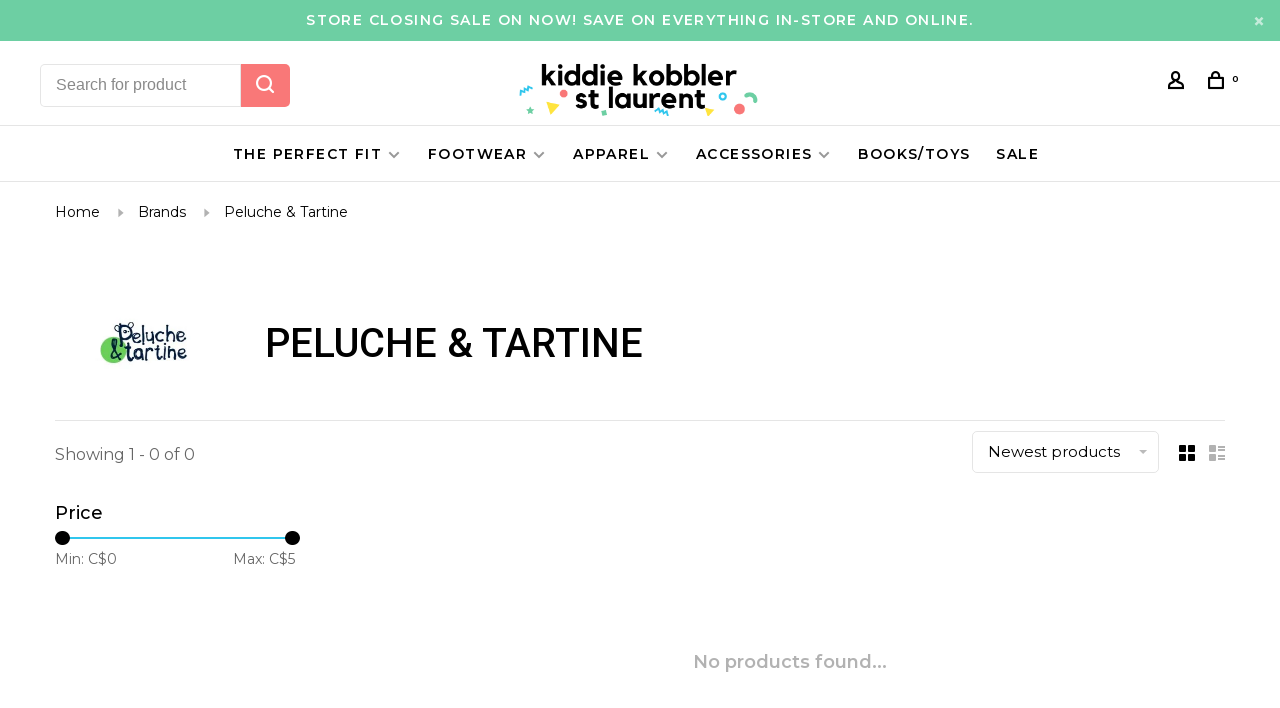

--- FILE ---
content_type: text/html;charset=utf-8
request_url: https://www.kiddiekobblerstlaurent.ca/brands/tartine-and-peluche/
body_size: 9560
content:
<!DOCTYPE html>
<html lang="en">
 <head>
 
  
 <meta charset="utf-8"/>
<!-- [START] 'blocks/head.rain' -->
<!--

  (c) 2008-2026 Lightspeed Netherlands B.V.
  http://www.lightspeedhq.com
  Generated: 17-01-2026 @ 03:16:20

-->
<link rel="canonical" href="https://www.kiddiekobblerstlaurent.ca/brands/tartine-and-peluche/"/>
<link rel="alternate" href="https://www.kiddiekobblerstlaurent.ca/index.rss" type="application/rss+xml" title="New products"/>
<meta name="robots" content="noodp,noydir"/>
<meta name="google-site-verification" content="OPkz2iYfXsjmp31sAs6mFzCBp6_EEhUZdZPnpde90iQ"/>
<meta property="og:url" content="https://www.kiddiekobblerstlaurent.ca/brands/tartine-and-peluche/?source=facebook"/>
<meta property="og:site_name" content="Kiddie Kobbler St Laurent"/>
<meta property="og:title" content="Peluche &amp; Tartine"/>
<meta property="og:description" content="Curbside pickup and free delivery over $150.  Specialty children&#039;s shoe store in Ottawa. Shop now for baby shoes, kid&#039;s shoes and kid&#039;s sandals from great brand"/>
<script src="https://www.powr.io/powr.js?external-type=lightspeed"></script>
<script src="https://www.googletagmanager.com/gtag/js?id=AW-821428233"></script>
<script>
window.dataLayer = window.dataLayer || [];
    function gtag(){dataLayer.push(arguments);}
    gtag('js', new Date());

    gtag('config', 'AW-821428233');
</script>
<script>
<!-- Google tag (gtag.js) -->
<script async src="https://www.googletagmanager.com/gtag/js?id=G-TNDRDDTPSP"></script>
<script>
    window.dataLayer = window.dataLayer || [];
    function gtag(){dataLayer.push(arguments);}
    gtag('js', new Date());

    gtag('config', 'G-TNDRDDTPSP');
</script>
</script>
<!--[if lt IE 9]>
<script src="https://cdn.shoplightspeed.com/assets/html5shiv.js?2025-02-20"></script>
<![endif]-->
<!-- [END] 'blocks/head.rain' -->
  	<meta property="og:image" content="https://cdn.shoplightspeed.com/shops/622329/themes/9682/v/262217/assets/social-media-image.jpg?20210524091722">
  
  
  
  <title>Peluche &amp; Tartine - Kiddie Kobbler St Laurent</title>
 <meta name="description" content="Curbside pickup and free delivery over $150.  Specialty children&#039;s shoe store in Ottawa. Shop now for baby shoes, kid&#039;s shoes and kid&#039;s sandals from great brand" />
 <meta name="keywords" content="Peluche, &amp;, Tartine, shoes, kids shoes, childrens shoes, baby shoes, first shoes, walking shoes, bogs, hunter, stride rite, ottawa shoe store, kiddie kobbler, baby boots, kids sandals, childrens sandals, kids boots, asics, Stride rite" />
 <meta http-equiv="X-UA-Compatible" content="ie=edge">
 <meta name="apple-mobile-web-app-capable" content="yes">
 <meta name="apple-mobile-web-app-status-bar-style" content="black">
 <meta name="viewport" content="width=device-width, initial-scale=1, maximum-scale=1, user-scalable=0"/>
 
  <link rel="apple-touch-icon" sizes="180x180" href="https://cdn.shoplightspeed.com/shops/622329/themes/9682/v/262217/assets/apple-touch-icon.png?20210524091722">
  <link rel="shortcut icon" href="https://cdn.shoplightspeed.com/shops/622329/themes/9682/v/262217/assets/favicon.ico?20210524091722" type="image/x-icon" />
 
 <link rel="preconnect" href="https://fonts.googleapis.com">
<link rel="preconnect" href="https://fonts.gstatic.com" crossorigin>
<link href='//fonts.googleapis.com/css?family=Montserrat:400,400i,300,500,600,700,700i,800,900|Roboto:400,400i,300,500,600,700,700i,800,900&display=swap' rel='stylesheet' type='text/css'>
   
 <link rel="preload" as="font" type="font/woff2" crossorigin href="https://cdn.shoplightspeed.com/shops/622329/themes/9682/assets/nucleo-mini.woff2?2025122419273920201228154125"/>
 
 <link rel='preload' as='style' href="https://cdn.shoplightspeed.com/assets/gui-2-0.css?2025-02-20" />
 <link rel="stylesheet" href="https://cdn.shoplightspeed.com/assets/gui-2-0.css?2025-02-20" />
 
 <link rel='preload' as='style' href="https://cdn.shoplightspeed.com/assets/gui-responsive-2-0.css?2025-02-20" /> 
 <link rel="stylesheet" href="https://cdn.shoplightspeed.com/assets/gui-responsive-2-0.css?2025-02-20" /> 
 
 <link rel="preload" as="style" href="https://cdn.shoplightspeed.com/shops/622329/themes/9682/assets/style.css?2025122419273920201228154125">
 <link rel="stylesheet" href="https://cdn.shoplightspeed.com/shops/622329/themes/9682/assets/style.css?2025122419273920201228154125">
 
 <link rel="preload" as="style" href="https://cdn.shoplightspeed.com/shops/622329/themes/9682/assets/settings.css?2025122419273920201228154125">
 <link rel="stylesheet" href="https://cdn.shoplightspeed.com/shops/622329/themes/9682/assets/settings.css?2025122419273920201228154125" />
 
 <link rel="preload" as="style" href="https://cdn.shoplightspeed.com/shops/622329/themes/9682/assets/custom.css?2025122419273920201228154125">
 <link rel="stylesheet" href="https://cdn.shoplightspeed.com/shops/622329/themes/9682/assets/custom.css?2025122419273920201228154125" />
 
 <link rel="preload" as="script" href="//ajax.googleapis.com/ajax/libs/jquery/3.0.0/jquery.min.js">
 <script src="//ajax.googleapis.com/ajax/libs/jquery/3.0.0/jquery.min.js"></script>
 <script>
 	if( !window.jQuery ) document.write('<script src="https://cdn.shoplightspeed.com/shops/622329/themes/9682/assets/jquery-3.0.0.min.js?2025122419273920201228154125"><\/script>');
 </script>
 
 <link rel="preload" as="script" href="//cdn.jsdelivr.net/npm/js-cookie@2/src/js.cookie.min.js">
 <script src="//cdn.jsdelivr.net/npm/js-cookie@2/src/js.cookie.min.js"></script>
 
 <link rel="preload" as="script" href="https://cdn.shoplightspeed.com/assets/gui.js?2025-02-20">
 <script src="https://cdn.shoplightspeed.com/assets/gui.js?2025-02-20"></script>
 
 <link rel="preload" as="script" href="https://cdn.shoplightspeed.com/assets/gui-responsive-2-0.js?2025-02-20">
 <script src="https://cdn.shoplightspeed.com/assets/gui-responsive-2-0.js?2025-02-20"></script>
 
 <link rel="preload" as="script" href="https://cdn.shoplightspeed.com/shops/622329/themes/9682/assets/scripts-min.js?2025122419273920201228154125">
 <script src="https://cdn.shoplightspeed.com/shops/622329/themes/9682/assets/scripts-min.js?2025122419273920201228154125"></script>
 
 <link rel="preconnect" href="https://ajax.googleapis.com">
		<link rel="preconnect" href="https://cdn.webshopapp.com/">
		<link rel="preconnect" href="https://cdn.webshopapp.com/">	
		<link rel="preconnect" href="https://fonts.googleapis.com">
		<link rel="preconnect" href="https://fonts.gstatic.com" crossorigin>
		<link rel="dns-prefetch" href="https://ajax.googleapis.com">
		<link rel="dns-prefetch" href="https://cdn.webshopapp.com/">
		<link rel="dns-prefetch" href="https://cdn.webshopapp.com/">	
		<link rel="dns-prefetch" href="https://fonts.googleapis.com">
		<link rel="dns-prefetch" href="https://fonts.gstatic.com" crossorigin>
 
    
  
  
 </head>
 <body class=" navigation-uppercase rounded-corners site-width-large product-images-format-square title-mode-left product-title-mode-left ajax-cart price-per-unit page-peluche-%26-tartine">
 
  
 <div class="page-content">
 
       
   	
    
     			  			    
     
     
 <script>
 var product_image_size = '974x974x1',
 product_image_size_mobile = '330x330x1',
 product_image_thumb = '132x132x1',
 product_in_stock_label = 'In stock',
 product_backorder_label = 'Available in warehouse - we aim to have these products shipped out, or ready for pickup within 5 business days. Some products will ship much faster.',
 		product_out_of_stock_label = 'Out of stock',
 product_multiple_variant_label = 'View all product options',
 show_variant_picker = 1,
 display_variant_picker_on = 'all',
 show_newsletter_promo_popup = 0,
 newsletter_promo_delay = '10000',
 newsletter_promo_hide_until = '7',
 notification_bar_hide_until = '0',
 		currency_format = 'C$',
   shop_lang = 'us',
 number_format = '0,0.00',
 		shop_url = 'https://www.kiddiekobblerstlaurent.ca/',
 shop_id = '622329',
 	readmore = 'Read more';
 	search_url = "https://www.kiddiekobblerstlaurent.ca/search/",
  static_url = 'https://cdn.shoplightspeed.com/shops/622329/',
 search_empty = 'No products found',
 view_all_results = 'View all results',
 	priceStatus = 'enabled',
     mobileDevice = false;
 	</script>
			
 
<div class="mobile-nav-overlay"></div>

	<div class="top-bar top-bar-closeable" style="display: none;">store closing sale on now! save on everything in-store and online.<a href="#" class="close-top-bar"><span class="nc-icon-mini ui-2_small-remove"></span></a></div>

<div class="header-wrapper">
<div class="header-sticky-placeholder"></div>

<header class="site-header site-header-lg menu-bottom-layout menu-bottom-layout-center header-sticky has-search-bar">
  <div class="site-header-main-wrapper">
        
    	    		<nav class="secondary-nav nav-style secondary-nav-left">
                    <ul>
            <li>
              <div class="search-header search-header-minimal">
                <form action="https://www.kiddiekobblerstlaurent.ca/search/" method="get" id="searchForm" class="ajax-enabled">
                  <input type="text" name="q" autocomplete="off" value="" placeholder="Search for product">
                  <a href="#" class="button button-sm" onclick="$('#searchForm').submit()"><span class="nc-icon-mini ui-1_zoom"></span><span class="nc-icon-mini loader_circle-04 spin"></span></a>
                  <div class="search-results"></div>
                </form>
              </div>
            </li>
          </ul>
                  </nav>
    	    
    <a href="https://www.kiddiekobblerstlaurent.ca/" class="logo logo-lg logo-center">
              <img src="https://cdn.shoplightspeed.com/shops/622329/themes/9682/v/262217/assets/logo.png?20210524091722" alt="Kiddie Kobbler St Laurent" class="logo-image">
                </a>

        
    
    <nav class="secondary-nav nav-style">
      <ul>
        
                
        
        
                   
        
        <li class="menu-item-desktop-only menu-item-account">
                    <a href="#" title="Account" data-featherlight="#loginModal" data-featherlight-variant="featherlight-login"><span class="nc-icon-mini users_single-body"></span></a>
                  </li>

        
        
        <li>
          <a href="#" title="Cart" class="cart-trigger"><span class="nc-icon-mini shopping_bag-20"></span><sup>0</sup></a>
        </li>

                
      </ul>
      
      
      <a class="burger" title="Menu">
        <span></span>
      </a>

    </nav>
  </div>
  
    	<div class="main-nav-wrapper">
      <nav class="main-nav nav-style">
  <ul>

        	
    
                  <li class="has-child locations-menu-item ">
        <a href="https://www.kiddiekobblerstlaurent.ca/blogs/howto/online/">The Perfect Fit</a>
        <button class="mobile-menu-subopen"><span class="nc-icon-mini arrows-3_small-down"></span></button>
        <ul class="">
          <li>
            <div class="row">
                                                                  <div class="col-xs-6 col-md-6">
                                          <a href="https://www.kiddiekobblerstlaurent.ca/service/measuring-help/" title="Sizing Help" class="header-cta-block">
                                        <img src="data:image/svg+xml;charset=utf-8,%3Csvg xmlns%3D'http%3A%2F%2Fwww.w3.org%2F2000%2Fsvg' viewBox%3D'0 0 724 484'%2F%3E" data-src="https://cdn.shoplightspeed.com/shops/622329/themes/9682/v/262217/assets/header-cta-1.jpg?20210524091722" alt="Sizing Help" class="lazy-cta" width="724" height="484">
                    <div>
                      <div class="location-title">Sizing Help</div>
                      <div class="location-subtitle">tools for the perfect fit</div>
                    </div>
                                          </a>
                                              
                  </div>
                                                                                  <div class="col-xs-6 col-md-6">
                                          <a href="https://www.kiddiekobblerstlaurent.ca/blogs/howto/winter/" title="Winter Boot Size Guide" class="header-cta-block">
                                        <img src="data:image/svg+xml;charset=utf-8,%3Csvg xmlns%3D'http%3A%2F%2Fwww.w3.org%2F2000%2Fsvg' viewBox%3D'0 0 724 484'%2F%3E" data-src="https://cdn.shoplightspeed.com/shops/622329/themes/9682/v/314767/assets/header-cta-2.jpg?20210916220958" alt="Winter Boot Size Guide" class="lazy-cta" width="724" height="484">
                    <div>
                      <div class="location-title">Winter Boot Size Guide</div>
                      <div class="location-subtitle">how to size your child for boots</div>
                    </div>
                                          </a>
                                              
                  </div>
                                                                                  </div><div class="row m-t-15">
                                    <div class="col-xs-6 col-md-6">
                                          <a href="https://www.kiddiekobblerstlaurent.ca/service/in-store-shopping/" title="Shop In-Store" class="header-cta-block">
                                        <img src="data:image/svg+xml;charset=utf-8,%3Csvg xmlns%3D'http%3A%2F%2Fwww.w3.org%2F2000%2Fsvg' viewBox%3D'0 0 724 484'%2F%3E" data-src="https://cdn.shoplightspeed.com/shops/622329/themes/9682/v/262219/assets/header-cta-3.jpg?20210524091923" alt="Shop In-Store" class="lazy-cta" width="724" height="484">
                    <div>
                      <div class="location-title">Shop In-Store</div>
                      <div class="location-subtitle">current hours, private appointmets, and more!</div>
                    </div>
                                          </a>
                                              
                  </div>
                                                                                  <div class="col-xs-6 col-md-6">
                                          <a href="https://www.kiddiekobblerstlaurent.ca/blogs/howto/online" title="Shopping for Kids Shoes Online" class="header-cta-block">
                                        <img src="data:image/svg+xml;charset=utf-8,%3Csvg xmlns%3D'http%3A%2F%2Fwww.w3.org%2F2000%2Fsvg' viewBox%3D'0 0 724 484'%2F%3E" data-src="https://cdn.shoplightspeed.com/shops/622329/themes/9682/v/262220/assets/header-cta-4.jpg?20210524092005" alt="Shopping for Kids Shoes Online" class="lazy-cta" width="724" height="484">
                    <div>
                      <div class="location-title">Shopping for Kids Shoes Online</div>
                      <div class="location-subtitle">from sizing to width to checking the fit</div>
                    </div>
                                          </a>
                                              
                  </div>
                              
            </div>
          </li>
        </ul>
      </li>
            
            	
    
                  <li class="menu-item-category-1221069 has-child">
        <a href="https://www.kiddiekobblerstlaurent.ca/footwear/">Footwear</a>
        <button class="mobile-menu-subopen"><span class="nc-icon-mini arrows-3_small-down"></span></button>                <ul class="">
                                <li class="subsubitem">
              <a class="underline-hover" href="https://www.kiddiekobblerstlaurent.ca/footwear/walking-shoes/" title="Walking Shoes">Walking Shoes</a>
                                        </li>
                      <li class="subsubitem">
              <a class="underline-hover" href="https://www.kiddiekobblerstlaurent.ca/footwear/winter-boots/" title="Winter Boots">Winter Boots</a>
                                        </li>
                      <li class="subsubitem has-child">
              <a class="underline-hover" href="https://www.kiddiekobblerstlaurent.ca/footwear/athletic-shoes/" title="Athletic Shoes">Athletic Shoes</a>
              <button class="mobile-menu-subopen"><span class="nc-icon-mini arrows-3_small-down"></span></button>                            <ul class="">
                                  <li class="subsubitem">
                    <a class="underline-hover" href="https://www.kiddiekobblerstlaurent.ca/footwear/athletic-shoes/lace-up/" title="Lace-Up">Lace-Up</a>
                  </li>
                                  <li class="subsubitem">
                    <a class="underline-hover" href="https://www.kiddiekobblerstlaurent.ca/footwear/athletic-shoes/velcro/" title="Velcro">Velcro</a>
                  </li>
                                  <li class="subsubitem">
                    <a class="underline-hover" href="https://www.kiddiekobblerstlaurent.ca/footwear/athletic-shoes/slip-on/" title="Slip-On">Slip-On</a>
                  </li>
                              </ul>
                          </li>
                      <li class="subsubitem">
              <a class="underline-hover" href="https://www.kiddiekobblerstlaurent.ca/footwear/rain-boots/" title="Rain Boots">Rain Boots</a>
                                        </li>
                      <li class="subsubitem">
              <a class="underline-hover" href="https://www.kiddiekobblerstlaurent.ca/footwear/hikers/" title="Hikers">Hikers</a>
                                        </li>
                      <li class="subsubitem has-child">
              <a class="underline-hover" href="https://www.kiddiekobblerstlaurent.ca/footwear/dress-shoes/" title="Dress Shoes">Dress Shoes</a>
              <button class="mobile-menu-subopen"><span class="nc-icon-mini arrows-3_small-down"></span></button>                            <ul class="">
                                  <li class="subsubitem">
                    <a class="underline-hover" href="https://www.kiddiekobblerstlaurent.ca/footwear/dress-shoes/uniform-shoes/" title="Uniform Shoes">Uniform Shoes</a>
                  </li>
                                  <li class="subsubitem">
                    <a class="underline-hover" href="https://www.kiddiekobblerstlaurent.ca/footwear/dress-shoes/flats-and-mary-janes/" title="Flats and Mary-Janes">Flats and Mary-Janes</a>
                  </li>
                                  <li class="subsubitem">
                    <a class="underline-hover" href="https://www.kiddiekobblerstlaurent.ca/footwear/dress-shoes/dress-boots/" title="Dress Boots">Dress Boots</a>
                  </li>
                                  <li class="subsubitem">
                    <a class="underline-hover" href="https://www.kiddiekobblerstlaurent.ca/footwear/dress-shoes/boys-casual-shoes/" title="Boy&#039;s Casual Shoes">Boy&#039;s Casual Shoes</a>
                  </li>
                              </ul>
                          </li>
                      <li class="subsubitem">
              <a class="underline-hover" href="https://www.kiddiekobblerstlaurent.ca/footwear/slippers/" title="Slippers">Slippers</a>
                                        </li>
                      <li class="subsubitem">
              <a class="underline-hover" href="https://www.kiddiekobblerstlaurent.ca/footwear/dance-shoes/" title="Dance Shoes">Dance Shoes</a>
                                        </li>
                      <li class="subsubitem has-child">
              <a class="underline-hover" href="https://www.kiddiekobblerstlaurent.ca/footwear/sandals/" title="Sandals">Sandals</a>
              <button class="mobile-menu-subopen"><span class="nc-icon-mini arrows-3_small-down"></span></button>                            <ul class="">
                                  <li class="subsubitem">
                    <a class="underline-hover" href="https://www.kiddiekobblerstlaurent.ca/footwear/sandals/open-toe/" title="Open Toe">Open Toe</a>
                  </li>
                                  <li class="subsubitem">
                    <a class="underline-hover" href="https://www.kiddiekobblerstlaurent.ca/footwear/sandals/slides-and-flip-flops/" title="Slides and Flip-Flops">Slides and Flip-Flops</a>
                  </li>
                                  <li class="subsubitem">
                    <a class="underline-hover" href="https://www.kiddiekobblerstlaurent.ca/footwear/sandals/closed-toe/" title="Closed Toe">Closed Toe</a>
                  </li>
                              </ul>
                          </li>
                      <li class="subsubitem">
              <a class="underline-hover" href="https://www.kiddiekobblerstlaurent.ca/footwear/water-shoes/" title="Water Shoes">Water Shoes</a>
                                        </li>
                      <li class="subsubitem">
              <a class="underline-hover" href="https://www.kiddiekobblerstlaurent.ca/footwear/soccer-cleats-gear/" title="Soccer Cleats + Gear">Soccer Cleats + Gear</a>
                                        </li>
                  </ul>
              </li>
            <li class="menu-item-category-1221083 has-child">
        <a href="https://www.kiddiekobblerstlaurent.ca/apparel/">Apparel</a>
        <button class="mobile-menu-subopen"><span class="nc-icon-mini arrows-3_small-down"></span></button>                <ul class="">
                                <li class="subsubitem">
              <a class="underline-hover" href="https://www.kiddiekobblerstlaurent.ca/apparel/socks/" title="Socks">Socks</a>
                                        </li>
                      <li class="subsubitem">
              <a class="underline-hover" href="https://www.kiddiekobblerstlaurent.ca/apparel/sun-hats/" title="Sun Hats">Sun Hats</a>
                                        </li>
                      <li class="subsubitem">
              <a class="underline-hover" href="https://www.kiddiekobblerstlaurent.ca/apparel/rain-coats/" title="Rain Coats">Rain Coats</a>
                                        </li>
                      <li class="subsubitem">
              <a class="underline-hover" href="https://www.kiddiekobblerstlaurent.ca/apparel/splash-pants/" title="Splash Pants">Splash Pants</a>
                                        </li>
                      <li class="subsubitem has-child">
              <a class="underline-hover" href="https://www.kiddiekobblerstlaurent.ca/apparel/winter-accessories/" title="Winter Accessories">Winter Accessories</a>
              <button class="mobile-menu-subopen"><span class="nc-icon-mini arrows-3_small-down"></span></button>                            <ul class="">
                                  <li class="subsubitem">
                    <a class="underline-hover" href="https://www.kiddiekobblerstlaurent.ca/apparel/winter-accessories/winter-hats/" title="Winter Hats">Winter Hats</a>
                  </li>
                                  <li class="subsubitem">
                    <a class="underline-hover" href="https://www.kiddiekobblerstlaurent.ca/apparel/winter-accessories/mittens/" title="Mittens">Mittens</a>
                  </li>
                                  <li class="subsubitem">
                    <a class="underline-hover" href="https://www.kiddiekobblerstlaurent.ca/apparel/winter-accessories/gloves/" title="Gloves">Gloves</a>
                  </li>
                                  <li class="subsubitem">
                    <a class="underline-hover" href="https://www.kiddiekobblerstlaurent.ca/apparel/winter-accessories/neck-warmers/" title="Neck Warmers">Neck Warmers</a>
                  </li>
                              </ul>
                          </li>
                      <li class="subsubitem">
              <a class="underline-hover" href="https://www.kiddiekobblerstlaurent.ca/apparel/dancewear/" title="Dancewear">Dancewear</a>
                                        </li>
                      <li class="subsubitem">
              <a class="underline-hover" href="https://www.kiddiekobblerstlaurent.ca/apparel/robes/" title="Robes">Robes</a>
                                        </li>
                      <li class="subsubitem">
              <a class="underline-hover" href="https://www.kiddiekobblerstlaurent.ca/apparel/snowpants-jackets/" title="Snowpants + Jackets">Snowpants + Jackets</a>
                                        </li>
                  </ul>
              </li>
            <li class="menu-item-category-1221102 has-child">
        <a href="https://www.kiddiekobblerstlaurent.ca/accessories/">Accessories</a>
        <button class="mobile-menu-subopen"><span class="nc-icon-mini arrows-3_small-down"></span></button>                <ul class="">
                                <li class="subsubitem">
              <a class="underline-hover" href="https://www.kiddiekobblerstlaurent.ca/accessories/sunglasses/" title="Sunglasses">Sunglasses</a>
                                        </li>
                      <li class="subsubitem">
              <a class="underline-hover" href="https://www.kiddiekobblerstlaurent.ca/accessories/umbrellas/" title="Umbrellas">Umbrellas</a>
                                        </li>
                      <li class="subsubitem">
              <a class="underline-hover" href="https://www.kiddiekobblerstlaurent.ca/accessories/joybees-popinz/" title="Joybees Popinz">Joybees Popinz</a>
                                        </li>
                      <li class="subsubitem">
              <a class="underline-hover" href="https://www.kiddiekobblerstlaurent.ca/accessories/face-masks/" title="Face Masks">Face Masks</a>
                                        </li>
                      <li class="subsubitem">
              <a class="underline-hover" href="https://www.kiddiekobblerstlaurent.ca/accessories/bags/" title="Bags">Bags</a>
                                        </li>
                      <li class="subsubitem">
              <a class="underline-hover" href="https://www.kiddiekobblerstlaurent.ca/accessories/hair-accessories/" title="Hair Accessories">Hair Accessories</a>
                                        </li>
                      <li class="subsubitem">
              <a class="underline-hover" href="https://www.kiddiekobblerstlaurent.ca/accessories/laces/" title="Laces">Laces</a>
                                        </li>
                      <li class="subsubitem">
              <a class="underline-hover" href="https://www.kiddiekobblerstlaurent.ca/accessories/insoles/" title="Insoles">Insoles</a>
                                        </li>
                      <li class="subsubitem">
              <a class="underline-hover" href="https://www.kiddiekobblerstlaurent.ca/accessories/winter-boot-liners/" title="Winter Boot Liners">Winter Boot Liners</a>
                                        </li>
                  </ul>
              </li>
            <li class="menu-item-category-2914920">
        <a href="https://www.kiddiekobblerstlaurent.ca/books-toys/">Books/Toys</a>
                      </li>
            
            	
    
            <li class="">
        <a href="https://www.kiddiekobblerstlaurent.ca/collection/offers/" title="Sale">
          Sale
        </a>
      </li>
      
            	
            	
        

    <li class="menu-item-mobile-only m-t-30">
            <a href="#" title="Account" data-featherlight="#loginModal">Login / Register</a>
          </li>

    
           

  </ul>
</nav>      
        	</div>
    
</header>
  
</div>
 <div itemscope itemtype="http://schema.org/BreadcrumbList">
	<div itemprop="itemListElement" itemscope itemtype="http://schema.org/ListItem">
 <a itemprop="item" href="https://www.kiddiekobblerstlaurent.ca/"><span itemprop="name" content="Home"></span></a>
 <meta itemprop="position" content="1" />
 </div>
  	<div itemprop="itemListElement" itemscope itemtype="http://schema.org/ListItem">
 <a itemprop="item" href="https://www.kiddiekobblerstlaurent.ca/brands/"><span itemprop="name" content="Brands"></span></a>
 <meta itemprop="position" content="2" />
 </div>
  	<div itemprop="itemListElement" itemscope itemtype="http://schema.org/ListItem">
 <a itemprop="item" href="https://www.kiddiekobblerstlaurent.ca/brands/tartine-and-peluche/"><span itemprop="name" content="Peluche &amp; Tartine"></span></a>
 <meta itemprop="position" content="3" />
 </div>
 </div>

 <div class="cart-sidebar-container">
  <div class="cart-sidebar">
    <button class="cart-sidebar-close" aria-label="Close">✕</button>
    <div class="cart-sidebar-title">
      <h5>Cart</h5>
      <p><span class="item-qty"></span> Items</p>
    </div>
    
    <div class="cart-sidebar-body">
        
      <div class="no-cart-products">No products found...</div>
      
    </div>
    
      </div>
</div> <!-- Login Modal -->
<div class="modal-lighbox login-modal" id="loginModal">
  <div class="row">
    <div class="col-sm-12 m-b-30 login-row">
      <h4>Login</h4>
      <p>Log in if you have an account</p>
      <form action="https://www.kiddiekobblerstlaurent.ca/account/loginPost/?return=https%3A%2F%2Fwww.kiddiekobblerstlaurent.ca%2Fbrands%2Ftartine-and-peluche%2F" method="post">
        <input type="hidden" name="key" value="74b6de82f517dfd93f22bd97a63e1926" />
        <div class="form-row">
          <input type="text" name="email" autocomplete="on" placeholder="Email address" class="required" />
        </div>
        <div class="form-row">
          <input type="password" name="password" autocomplete="on" placeholder="Password" class="required" />
        </div>
        <div class="">
          <a class="button button-block popup-validation m-b-15" href="javascript:;" title="Login">Login</a>
                  </div>
      </form>
      <p class="m-b-0 m-t-10">Dont have an account? <a href="https://www.kiddiekobblerstlaurent.ca/account/register/" class="bold underline">Register</a></p>
    </div>
  </div>
  <div class="text-center forgot-password">
    <a class="forgot-pw" href="https://www.kiddiekobblerstlaurent.ca/account/password/">Forgot your password?</a>
  </div>
</div> 
 <main class="main-content">
  		

<div class="container container-lg relative collection-header-round collection-has-image">
  <div class="product-top-bar">
        <!-- Breadcrumbs -->
    <div class="breadcrumbs">
      <a href="https://www.kiddiekobblerstlaurent.ca/" title="Home">Home</a>
            <i class="nc-icon-mini arrows-1_small-triangle-right"></i><a href="https://www.kiddiekobblerstlaurent.ca/brands/">Brands</a>
            <i class="nc-icon-mini arrows-1_small-triangle-right"></i><a class="last" href="https://www.kiddiekobblerstlaurent.ca/brands/tartine-and-peluche/">Peluche &amp; Tartine</a>
          </div>
      </div>
  <!-- Collection Intro -->
  
  <div class="collection-header-wrapper">

                            <div class="collection-image-wrapper collection-image-wrapper-small collection-image-wrapper-logo">
                <img data-src="https://cdn.shoplightspeed.com/shops/622329/files/10115735/350x175x2/image.jpg" data-retina="https://cdn.shoplightspeed.com/shops/622329/files/10115735/700x350x2/image.jpg" alt="Peluche &amp; Tartine" class="collection-image collection-image-logo lazy">
              </div>
          
    <div class="collection-title-content">
      <h1 class="page-title">Peluche &amp; Tartine</h1>
          </div>
  </div>
  
</div>

<div class="container container-lg">
  
    
  <div class="collection-products collection-products-sidebar collection-brands" id="collection-page">
    
        	
    
    		<div class="collection-top">
          <div class="collection-top-wrapper">
            
            <div class="results-info hint-text">Showing 1 - 0 of 0</div>
            
                      
          
            <form action="https://www.kiddiekobblerstlaurent.ca/brands/tartine-and-peluche/" method="get" id="filter_form_top" class="inline">
                            <input type="hidden" name="limit" value="21" id="filter_form_limit_top" />
                            <input type="hidden" name="sort" value="newest" id="filter_form_sort_top" />
              <input type="hidden" name="max" value="5" id="filter_form_max_top" />
              <input type="hidden" name="min" value="0" id="filter_form_min_top" />

              <div class="collection-actions m-r-20 sm-m-r-0">
                <select name="sort" onchange="$('#filter_form_top').submit();" class="selectric-minimal">
                                <option value="popular">Most viewed</option>
                                <option value="newest" selected="selected">Newest products</option>
                                <option value="lowest">Lowest price</option>
                                <option value="highest">Highest price</option>
                                <option value="asc">Name ascending</option>
                                <option value="desc">Name descending</option>
                                </select>
                              </div>
            </form>
            
                        <a href="#" class="button show-filter-trigger"><span class="nc-icon-mini ui-1_ui-04"></span>More filters</a>
            
            <div class="grid-list">
              <a href="#" class="grid-switcher-item active" data-value="grid">
                <i class="nc-icon-mini ui-2_grid-45"></i>
              </a>
              <a href="#" class="grid-switcher-item" data-value="list">
                <i class="nc-icon-mini nc-icon-mini ui-2_paragraph"></i>
              </a>
            </div>

          </div>
          
    		</div>
    
          
    		<div class="collection-sidebar">
          <div class="collection-sidebar-wrapper">
            <button class="filter-close-mobile" aria-label="Close">✕</button>
            <form action="https://www.kiddiekobblerstlaurent.ca/brands/tartine-and-peluche/" method="get" id="sidebar_filters">
              <input type="hidden" name="mode" value="grid" id="filter_form_mode_side" />
              <input type="hidden" name="limit" value="21" id="filter_form_limit_side" />
              <input type="hidden" name="sort" value="newest" id="filter_form_sort_side" />
              <input type="hidden" name="max" value="5" id="filter_form_max_2_side" />
              <input type="hidden" name="min" value="0" id="filter_form_min_2_side" />

              <div class="sidebar-filters">
                
                                                
                  
                  <div class="filter-wrap" id="priceFilters">
                    <div class="filter-title">Price</div>
                    <div class="filter-item">
                      <div class="price-filter">
                        <div class="sidebar-filter-slider">
                          <div class="collection-filter-price price-filter-2"></div>
                        </div>
                        <div class="price-filter-range">
                          <div class="row">
                            <div class="col-xs-6">
                              <div class="min">Min: C$<span>0</span></div>
                            </div>
                            <div class="col-xs-6 text-right">
                              <div class="max">Max: C$<span>5</span></div>
                            </div>
                          </div>
                        </div>
                      </div>
                    </div>
                  </div>
                
                                                                                                                                                                
                                  
                                                                                                                                                                                                                                                

                
                

              </div>
            </form>

            
          </div>
          </div>
      
    	    
        
    
    <div class="collection-content">

      <!--<div class="filter-open-wrapper">
      <a href="#" class="filter-open">
        <i class="nc-icon-mini ui-3_funnel-39 open-icon"></i>
        <i class="nc-icon-mini ui-1_simple-remove close-icon"></i>
      </a>
      <a href="#" class="filter-open-mobile">
        <i class="nc-icon-mini ui-3_funnel-39 open-icon"></i>
        <i class="nc-icon-mini ui-1_simple-remove close-icon"></i>
      </a>-->

      <!-- Product list -->
      <div class="products-list row">  
          
           
                    <div class="no-products-found col-xs-12">No products found...</div>
           
      </div>

      <div class="collection-sort">
        <form action="https://www.kiddiekobblerstlaurent.ca/brands/tartine-and-peluche/" method="get" id="filter_form_bottom">
          <input type="hidden" name="limit" value="21" id="filter_form_limit_bottom" />
          <input type="hidden" name="sort" value="newest" id="filter_form_sort_bottom" />
          <input type="hidden" name="max" value="5" id="filter_form_max_bottom" />
          <input type="hidden" name="min" value="0" id="filter_form_min_bottom" />

          <div class="row">

            <div class="col-md-12 text-center">
                          </div>

          </div>
        </form>
      </div>

    </div>
  </div>

    
</div>

<script type="text/javascript">
  $(function(){
    $('.grid-switcher-item').on('click', function(e) {
    	e.preventDefault();
      $('#filter_form_mode_side').val($(this).data('value')).parent('form').submit();
    });
    
    $('#collection-page input, #collection-page .collection-sort select').change(function(){
      $(this).closest('form').submit();
    });
    
    $(".collection-filter-price.price-filter-1").slider({
      range: true,
      min: 0,
      max: 5,
      values: [0, 5],
      step: 1,
      slide: function( event, ui){
    $('.price-filter-range .min span').html(ui.values[0]);
    $('.price-filter-range .max span').html(ui.values[1]);
    
    $('#filter_form_min_1_top, #filter_form_min_2_side').val(ui.values[0]);
    $('#filter_form_max_1_top, #filter_form_max_2_side').val(ui.values[1]);
  },
    stop: function(event, ui){
    $(this).closest('form').submit();
  }
    });
  $(".collection-filter-price.price-filter-2").slider({
      range: true,
      min: 0,
      max: 5,
      values: [0, 5],
      step: 1,
      slide: function( event, ui){
    $('.price-filter-range .min span').html(ui.values[0]);
    $('.price-filter-range .max span').html(ui.values[1]);
    
    $('#filter_form_min_1_top, #filter_form_min_2_side').val(ui.values[0]);
    $('#filter_form_max_1_top, #filter_form_max_2_side').val(ui.values[1]);
  },
    stop: function(event, ui){
    $(this).closest('form').submit();
  }
    });
  });
</script>  </main>
			
  <footer><div class="container container-lg"><div class="footer-elements-wrapper"><div class="footer-content footer-content-description"><div class="footer-contact-details" itemscope itemtype="http://schema.org/LocalBusiness"><meta itemprop="name" content="Kiddie Kobbler St Laurent" /><meta itemprop="image" content="https://cdn.shoplightspeed.com/shops/622329/themes/9682/v/262217/assets/logo.png?20210524091722" /><p itemprop="description">Kiddie Kobbler St Laurent is a specialty children's shoe store located in Ottawa. Since 1983, Rob "the Shoeman" and his team have fit thousands of children and their families for high-quality footwear.</p><div class="footer-phone"><a href="tel:(613) 746-6411"><span class="hint-text">Telephone: </span><span class="bold" itemprop="telephone">(613) 746-6411</span></a></div><div class="footer-email"><a href="/cdn-cgi/l/email-protection#670e090108270c0e03030e020c0805050b021514130b061215020913490406"><span class="hint-text">Email: </span><span class="bold" itemprop="email"><span class="__cf_email__" data-cfemail="2940474f466942404d4d404c42464b4b454c5b5a5d45485c5b4c475d074a48">[email&#160;protected]</span></span></a></div><div class="footer-address"><span class="hint-text">Address: </span><span class="bold"itemprop="address" >1177 St Laurent Blvd. Ottawa, ON. K1K 3B7.</span></div></div><div class="footer-menu footer-menu-social"><ul><li><a href="https://www.facebook.com/kiddiekobblerstlaurent" target="_blank" title="Facebook"><span class="nc-icon-mini social_logo-fb-simple"></span></a></li><li><a href="https://www.instagram.com/kiddiekobblerstlaurent/" target="_blank" title="Instagram Kiddie Kobbler St Laurent"><span class="nc-icon-mini social_logo-instagram"></span></a></li><li><a href="https://www.pinterest.com/kiddiekobblerstlaurent/" target="_blank" title="Pinterest"><span class="nc-icon-mini social_logo-pinterest"></span></a></li></ul></div></div><div class="footer-menu footer-menu-service"><ul><li><a href="https://www.kiddiekobblerstlaurent.ca/service/about/" title="About Us">About Us</a></li><li><a href="https://www.kiddiekobblerstlaurent.ca/service/general-terms-conditions/" title="General Terms &amp; Conditions">General Terms &amp; Conditions</a></li><li><a href="https://www.kiddiekobblerstlaurent.ca/service/privacy-policy/" title="Privacy Policy">Privacy Policy</a></li><li><a href="https://www.kiddiekobblerstlaurent.ca/service/shipping-returns/" title="Shipping &amp; Returns">Shipping &amp; Returns</a></li><li><a href="https://www.kiddiekobblerstlaurent.ca/service/" title="Get in Touch">Get in Touch</a></li><li><a href="https://www.kiddiekobblerstlaurent.ca/sitemap/" title="Sitemap">Sitemap</a></li><li><a href="https://www.kiddiekobblerstlaurent.ca/service/in-store-shopping/" title="Appointments and Store Hours">Appointments and Store Hours</a></li><li><a href="https://www.kiddiekobblerstlaurent.ca/service/measuring-help/" title="Measuring Help">Measuring Help</a></li><li><a href="https://www.kiddiekobblerstlaurent.ca/index.rss" title="RSS feed">RSS feed</a></li></ul></div><div class="footer-content"><p>Sign up for our newsletter and get the latest updates, news and product offers via email</p><form id="formNewsletter" class="newsletter-footer-form" action="https://www.kiddiekobblerstlaurent.ca/account/newsletter/" method="post"><input type="hidden" name="key" value="74b6de82f517dfd93f22bd97a63e1926" /><div class="form-row m-b-10"><input type="text" name="email" id="formNewsletterEmail" value="" placeholder="Your email address" required></div><div class="form-row"><a href="javascript:;" onclick="$('#formNewsletter').submit(); return false;" title="Subscribe" class="button button-block">Subscribe</a></div><p class="validation-note">By signing up, you agree to our Privacy Policy.</p></form></div><div class="footer-logo"><a href="https://www.kiddiekobblerstlaurent.ca/" title="Kiddie Kobbler St Laurent" class="logo logo-lg"><img data-src="https://cdn.shoplightspeed.com/shops/622329/themes/9682/v/262243/assets/footer-logo.png?20210524094420" alt="Kiddie Kobbler St Laurent" class="logo-image lazy"></a></div></div><div class="footer-bottom"><div class="copyright">
        © Copyright 2026 Kiddie Kobbler St Laurent
        
        
      </div><div class="payments"><a href="https://www.kiddiekobblerstlaurent.ca/service/payment-methods/" title="Credit Card"><img data-src="https://cdn.shoplightspeed.com/assets/icon-payment-creditcard.png?2025-02-20" alt="Credit Card" class="lazy" /></a><a href="https://www.kiddiekobblerstlaurent.ca/service/payment-methods/" title="MasterCard"><img data-src="https://cdn.shoplightspeed.com/assets/icon-payment-mastercard.png?2025-02-20" alt="MasterCard" class="lazy" /></a><a href="https://www.kiddiekobblerstlaurent.ca/service/payment-methods/" title="Visa"><img data-src="https://cdn.shoplightspeed.com/assets/icon-payment-visa.png?2025-02-20" alt="Visa" class="lazy" /></a><a href="https://www.kiddiekobblerstlaurent.ca/service/payment-methods/" title="American Express"><img data-src="https://cdn.shoplightspeed.com/assets/icon-payment-americanexpress.png?2025-02-20" alt="American Express" class="lazy" /></a><a href="https://www.kiddiekobblerstlaurent.ca/service/payment-methods/" title="PayPal"><img data-src="https://cdn.shoplightspeed.com/assets/icon-payment-paypalcp.png?2025-02-20" alt="PayPal" class="lazy" /></a></div></div></div></footer> <!-- [START] 'blocks/body.rain' -->
<script data-cfasync="false" src="/cdn-cgi/scripts/5c5dd728/cloudflare-static/email-decode.min.js"></script><script>
(function () {
  var s = document.createElement('script');
  s.type = 'text/javascript';
  s.async = true;
  s.src = 'https://www.kiddiekobblerstlaurent.ca/services/stats/pageview.js';
  ( document.getElementsByTagName('head')[0] || document.getElementsByTagName('body')[0] ).appendChild(s);
})();
</script>
  
<!-- Global site tag (gtag.js) - Google Analytics -->
<script async src="https://www.googletagmanager.com/gtag/js?id=G-TNDRDDTPSP"></script>
<script>
    window.dataLayer = window.dataLayer || [];
    function gtag(){dataLayer.push(arguments);}

        gtag('consent', 'default', {"ad_storage":"denied","ad_user_data":"denied","ad_personalization":"denied","analytics_storage":"denied","region":["AT","BE","BG","CH","GB","HR","CY","CZ","DK","EE","FI","FR","DE","EL","HU","IE","IT","LV","LT","LU","MT","NL","PL","PT","RO","SK","SI","ES","SE","IS","LI","NO","CA-QC"]});
    
    gtag('js', new Date());
    gtag('config', 'G-TNDRDDTPSP', {
        'currency': 'CAD',
                'country': 'CA'
    });

    </script>
  <script>
    !function(f,b,e,v,n,t,s)
    {if(f.fbq)return;n=f.fbq=function(){n.callMethod?
        n.callMethod.apply(n,arguments):n.queue.push(arguments)};
        if(!f._fbq)f._fbq=n;n.push=n;n.loaded=!0;n.version='2.0';
        n.queue=[];t=b.createElement(e);t.async=!0;
        t.src=v;s=b.getElementsByTagName(e)[0];
        s.parentNode.insertBefore(t,s)}(window, document,'script',
        'https://connect.facebook.net/en_US/fbevents.js');
    $(document).ready(function (){
        fbq('init', '546617906584802');
                fbq('track', 'PageView', []);
            });
</script>
<noscript>
    <img height="1" width="1" style="display:none" src="https://www.facebook.com/tr?id=546617906584802&ev=PageView&noscript=1"
    /></noscript>
<!-- [END] 'blocks/body.rain' -->
 
 </div>
 
                         
  
  <script src="https://cdn.shoplightspeed.com/shops/622329/themes/9682/assets/app.js?2025122419273920201228154125"></script>
 
  
  	
<!-- Facebook Pixel Code -->
<script>
!function(f,b,e,v,n,t,s){if(f.fbq)return;n=f.fbq=function(){n.callMethod?
n.callMethod.apply(n,arguments):n.queue.push(arguments)};if(!f._fbq)f._fbq=n;
n.push=n;n.loaded=!0;n.version='2.0';n.queue=[];t=b.createElement(e);t.async=!0;
t.src=v;s=b.getElementsByTagName(e)[0];s.parentNode.insertBefore(t,s)}(window,
document,'script','https://connect.facebook.net/en_US/fbevents.js');
 
fbq('init', '546617906584802');
 
fbq('track', 'PageView');
 
 
 
 
 
 
 </script>
<noscript><img height="1" width="1" style="display:none"
src="https://www.facebook.com/tr?id=546617906584802&ev=PageView&noscript=1"
/></noscript>
<!-- DO NOT MODIFY -->
<!-- End Facebook Pixel Code -->  
 <script>(function(){function c(){var b=a.contentDocument||a.contentWindow.document;if(b){var d=b.createElement('script');d.innerHTML="window.__CF$cv$params={r:'9bf2b17a3e66f162',t:'MTc2ODYxOTc4MC4wMDAwMDA='};var a=document.createElement('script');a.nonce='';a.src='/cdn-cgi/challenge-platform/scripts/jsd/main.js';document.getElementsByTagName('head')[0].appendChild(a);";b.getElementsByTagName('head')[0].appendChild(d)}}if(document.body){var a=document.createElement('iframe');a.height=1;a.width=1;a.style.position='absolute';a.style.top=0;a.style.left=0;a.style.border='none';a.style.visibility='hidden';document.body.appendChild(a);if('loading'!==document.readyState)c();else if(window.addEventListener)document.addEventListener('DOMContentLoaded',c);else{var e=document.onreadystatechange||function(){};document.onreadystatechange=function(b){e(b);'loading'!==document.readyState&&(document.onreadystatechange=e,c())}}}})();</script><script defer src="https://static.cloudflareinsights.com/beacon.min.js/vcd15cbe7772f49c399c6a5babf22c1241717689176015" integrity="sha512-ZpsOmlRQV6y907TI0dKBHq9Md29nnaEIPlkf84rnaERnq6zvWvPUqr2ft8M1aS28oN72PdrCzSjY4U6VaAw1EQ==" data-cf-beacon='{"rayId":"9bf2b17a3e66f162","version":"2025.9.1","serverTiming":{"name":{"cfExtPri":true,"cfEdge":true,"cfOrigin":true,"cfL4":true,"cfSpeedBrain":true,"cfCacheStatus":true}},"token":"8247b6569c994ee1a1084456a4403cc9","b":1}' crossorigin="anonymous"></script>
</body>
</html>

--- FILE ---
content_type: text/javascript;charset=utf-8
request_url: https://www.kiddiekobblerstlaurent.ca/services/stats/pageview.js
body_size: -435
content:
// SEOshop 17-01-2026 03:16:21